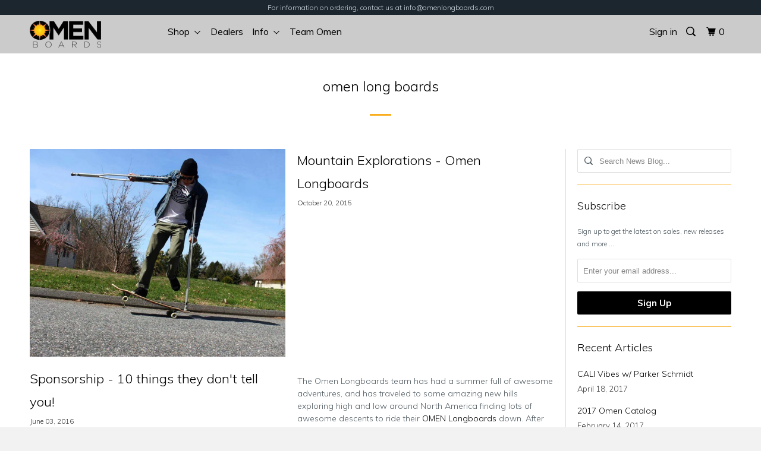

--- FILE ---
content_type: text/html; charset=utf-8
request_url: https://www.omenlongboards.com/blogs/news/tagged/omen-long-boards
body_size: 14208
content:
<!DOCTYPE html>
<!--[if lt IE 7 ]><html class="ie ie6" lang="en"> <![endif]-->
<!--[if IE 7 ]><html class="ie ie7" lang="en"> <![endif]-->
<!--[if IE 8 ]><html class="ie ie8" lang="en"> <![endif]-->
<!--[if IE 9 ]><html class="ie ie9" lang="en"> <![endif]-->
<!--[if (gte IE 10)|!(IE)]><!--><html lang="en"> <!--<![endif]-->
  <head>
    <meta charset="utf-8">
    <meta http-equiv="cleartype" content="on">
    <meta name="robots" content="index,follow">

    
    <title>News Blog Tagged "omen long boards" - Omen Longboards</title>

    

    <!-- Custom Fonts -->
    
      <link href="//fonts.googleapis.com/css?family=.|Muli:light,normal,bold|Muli:light,normal,bold|Muli:light,normal,bold|Muli:light,normal,bold|Muli:light,normal,bold" rel="stylesheet" type="text/css" />
    

    

<meta name="author" content="Omen Longboards">
<meta property="og:url" content="https://www.omenlongboards.com/blogs/news/tagged/omen-long-boards">
<meta property="og:site_name" content="Omen Longboards">


  <meta property="og:type" content="article">
  <meta property="og:title" content="News Blog">
  
    
    
    
      <meta property="og:image" content="http://www.omenlongboards.com/cdn/shop/articles/Screen_shot_2016-06-03_at_1.17.37_PM_600x.png?v=1464990042">
      <meta property="og:image:secure_url" content="https://www.omenlongboards.com/cdn/shop/articles/Screen_shot_2016-06-03_at_1.17.37_PM_600x.png?v=1464990042">
    
  





<meta name="twitter:card" content="summary">


    
    

    <!-- Mobile Specific Metas -->
    <meta name="HandheldFriendly" content="True">
    <meta name="MobileOptimized" content="320">
    <meta name="viewport" content="width=device-width,initial-scale=1">
    <meta name="theme-color" content="#ffffff">

    <!-- Stylesheets for Parallax 3.0.5 -->
    <link href="//www.omenlongboards.com/cdn/shop/t/16/assets/styles.scss.css?v=98603070444201817711725899535" rel="stylesheet" type="text/css" media="all" />

    
      <link rel="shortcut icon" type="image/x-icon" href="//www.omenlongboards.com/cdn/shop/t/16/assets/favicon.png?v=148718616098839658131485472703">
    

    <link rel="canonical" href="https://www.omenlongboards.com/blogs/news/tagged/omen-long-boards" />

    

    <script src="//www.omenlongboards.com/cdn/shop/t/16/assets/app.js?v=182244418729428526311546793238" type="text/javascript"></script>

    <!--[if lte IE 8]>
      <link href="//www.omenlongboards.com/cdn/shop/t/16/assets/ie.css?v=1024305471161636101485472707" rel="stylesheet" type="text/css" media="all" />
      <script src="//www.omenlongboards.com/cdn/shop/t/16/assets/skrollr.ie.js?v=116292453382836155221485472705" type="text/javascript"></script>
    <![endif]-->

    <script>window.performance && window.performance.mark && window.performance.mark('shopify.content_for_header.start');</script><meta id="shopify-digital-wallet" name="shopify-digital-wallet" content="/1472902/digital_wallets/dialog">
<meta name="shopify-checkout-api-token" content="9ffb371323047cad798b069f19bb03fa">
<meta id="in-context-paypal-metadata" data-shop-id="1472902" data-venmo-supported="false" data-environment="production" data-locale="en_US" data-paypal-v4="true" data-currency="USD">
<link rel="alternate" type="application/atom+xml" title="Feed" href="/blogs/news/tagged/omen-long-boards.atom" />
<script async="async" src="/checkouts/internal/preloads.js?locale=en-US"></script>
<link rel="preconnect" href="https://shop.app" crossorigin="anonymous">
<script async="async" src="https://shop.app/checkouts/internal/preloads.js?locale=en-US&shop_id=1472902" crossorigin="anonymous"></script>
<script id="apple-pay-shop-capabilities" type="application/json">{"shopId":1472902,"countryCode":"US","currencyCode":"USD","merchantCapabilities":["supports3DS"],"merchantId":"gid:\/\/shopify\/Shop\/1472902","merchantName":"Omen Longboards","requiredBillingContactFields":["postalAddress","email"],"requiredShippingContactFields":["postalAddress","email"],"shippingType":"shipping","supportedNetworks":["visa","masterCard","amex","discover","elo","jcb"],"total":{"type":"pending","label":"Omen Longboards","amount":"1.00"},"shopifyPaymentsEnabled":true,"supportsSubscriptions":true}</script>
<script id="shopify-features" type="application/json">{"accessToken":"9ffb371323047cad798b069f19bb03fa","betas":["rich-media-storefront-analytics"],"domain":"www.omenlongboards.com","predictiveSearch":true,"shopId":1472902,"locale":"en"}</script>
<script>var Shopify = Shopify || {};
Shopify.shop = "omenlongboards.myshopify.com";
Shopify.locale = "en";
Shopify.currency = {"active":"USD","rate":"1.0"};
Shopify.country = "US";
Shopify.theme = {"name":"Parallax","id":176277519,"schema_name":"Parallax","schema_version":"3.0.5","theme_store_id":688,"role":"main"};
Shopify.theme.handle = "null";
Shopify.theme.style = {"id":null,"handle":null};
Shopify.cdnHost = "www.omenlongboards.com/cdn";
Shopify.routes = Shopify.routes || {};
Shopify.routes.root = "/";</script>
<script type="module">!function(o){(o.Shopify=o.Shopify||{}).modules=!0}(window);</script>
<script>!function(o){function n(){var o=[];function n(){o.push(Array.prototype.slice.apply(arguments))}return n.q=o,n}var t=o.Shopify=o.Shopify||{};t.loadFeatures=n(),t.autoloadFeatures=n()}(window);</script>
<script>
  window.ShopifyPay = window.ShopifyPay || {};
  window.ShopifyPay.apiHost = "shop.app\/pay";
  window.ShopifyPay.redirectState = null;
</script>
<script id="shop-js-analytics" type="application/json">{"pageType":"blog"}</script>
<script defer="defer" async type="module" src="//www.omenlongboards.com/cdn/shopifycloud/shop-js/modules/v2/client.init-shop-cart-sync_BN7fPSNr.en.esm.js"></script>
<script defer="defer" async type="module" src="//www.omenlongboards.com/cdn/shopifycloud/shop-js/modules/v2/chunk.common_Cbph3Kss.esm.js"></script>
<script defer="defer" async type="module" src="//www.omenlongboards.com/cdn/shopifycloud/shop-js/modules/v2/chunk.modal_DKumMAJ1.esm.js"></script>
<script type="module">
  await import("//www.omenlongboards.com/cdn/shopifycloud/shop-js/modules/v2/client.init-shop-cart-sync_BN7fPSNr.en.esm.js");
await import("//www.omenlongboards.com/cdn/shopifycloud/shop-js/modules/v2/chunk.common_Cbph3Kss.esm.js");
await import("//www.omenlongboards.com/cdn/shopifycloud/shop-js/modules/v2/chunk.modal_DKumMAJ1.esm.js");

  window.Shopify.SignInWithShop?.initShopCartSync?.({"fedCMEnabled":true,"windoidEnabled":true});

</script>
<script>
  window.Shopify = window.Shopify || {};
  if (!window.Shopify.featureAssets) window.Shopify.featureAssets = {};
  window.Shopify.featureAssets['shop-js'] = {"shop-cart-sync":["modules/v2/client.shop-cart-sync_CJVUk8Jm.en.esm.js","modules/v2/chunk.common_Cbph3Kss.esm.js","modules/v2/chunk.modal_DKumMAJ1.esm.js"],"init-fed-cm":["modules/v2/client.init-fed-cm_7Fvt41F4.en.esm.js","modules/v2/chunk.common_Cbph3Kss.esm.js","modules/v2/chunk.modal_DKumMAJ1.esm.js"],"init-shop-email-lookup-coordinator":["modules/v2/client.init-shop-email-lookup-coordinator_Cc088_bR.en.esm.js","modules/v2/chunk.common_Cbph3Kss.esm.js","modules/v2/chunk.modal_DKumMAJ1.esm.js"],"init-windoid":["modules/v2/client.init-windoid_hPopwJRj.en.esm.js","modules/v2/chunk.common_Cbph3Kss.esm.js","modules/v2/chunk.modal_DKumMAJ1.esm.js"],"shop-button":["modules/v2/client.shop-button_B0jaPSNF.en.esm.js","modules/v2/chunk.common_Cbph3Kss.esm.js","modules/v2/chunk.modal_DKumMAJ1.esm.js"],"shop-cash-offers":["modules/v2/client.shop-cash-offers_DPIskqss.en.esm.js","modules/v2/chunk.common_Cbph3Kss.esm.js","modules/v2/chunk.modal_DKumMAJ1.esm.js"],"shop-toast-manager":["modules/v2/client.shop-toast-manager_CK7RT69O.en.esm.js","modules/v2/chunk.common_Cbph3Kss.esm.js","modules/v2/chunk.modal_DKumMAJ1.esm.js"],"init-shop-cart-sync":["modules/v2/client.init-shop-cart-sync_BN7fPSNr.en.esm.js","modules/v2/chunk.common_Cbph3Kss.esm.js","modules/v2/chunk.modal_DKumMAJ1.esm.js"],"init-customer-accounts-sign-up":["modules/v2/client.init-customer-accounts-sign-up_CfPf4CXf.en.esm.js","modules/v2/client.shop-login-button_DeIztwXF.en.esm.js","modules/v2/chunk.common_Cbph3Kss.esm.js","modules/v2/chunk.modal_DKumMAJ1.esm.js"],"pay-button":["modules/v2/client.pay-button_CgIwFSYN.en.esm.js","modules/v2/chunk.common_Cbph3Kss.esm.js","modules/v2/chunk.modal_DKumMAJ1.esm.js"],"init-customer-accounts":["modules/v2/client.init-customer-accounts_DQ3x16JI.en.esm.js","modules/v2/client.shop-login-button_DeIztwXF.en.esm.js","modules/v2/chunk.common_Cbph3Kss.esm.js","modules/v2/chunk.modal_DKumMAJ1.esm.js"],"avatar":["modules/v2/client.avatar_BTnouDA3.en.esm.js"],"init-shop-for-new-customer-accounts":["modules/v2/client.init-shop-for-new-customer-accounts_CsZy_esa.en.esm.js","modules/v2/client.shop-login-button_DeIztwXF.en.esm.js","modules/v2/chunk.common_Cbph3Kss.esm.js","modules/v2/chunk.modal_DKumMAJ1.esm.js"],"shop-follow-button":["modules/v2/client.shop-follow-button_BRMJjgGd.en.esm.js","modules/v2/chunk.common_Cbph3Kss.esm.js","modules/v2/chunk.modal_DKumMAJ1.esm.js"],"checkout-modal":["modules/v2/client.checkout-modal_B9Drz_yf.en.esm.js","modules/v2/chunk.common_Cbph3Kss.esm.js","modules/v2/chunk.modal_DKumMAJ1.esm.js"],"shop-login-button":["modules/v2/client.shop-login-button_DeIztwXF.en.esm.js","modules/v2/chunk.common_Cbph3Kss.esm.js","modules/v2/chunk.modal_DKumMAJ1.esm.js"],"lead-capture":["modules/v2/client.lead-capture_DXYzFM3R.en.esm.js","modules/v2/chunk.common_Cbph3Kss.esm.js","modules/v2/chunk.modal_DKumMAJ1.esm.js"],"shop-login":["modules/v2/client.shop-login_CA5pJqmO.en.esm.js","modules/v2/chunk.common_Cbph3Kss.esm.js","modules/v2/chunk.modal_DKumMAJ1.esm.js"],"payment-terms":["modules/v2/client.payment-terms_BxzfvcZJ.en.esm.js","modules/v2/chunk.common_Cbph3Kss.esm.js","modules/v2/chunk.modal_DKumMAJ1.esm.js"]};
</script>
<script>(function() {
  var isLoaded = false;
  function asyncLoad() {
    if (isLoaded) return;
    isLoaded = true;
    var urls = ["\/\/static.zotabox.com\/f\/8\/f8d65c078af818cc993cb4b19c96b325\/widgets.js?shop=omenlongboards.myshopify.com","https:\/\/cdn.roseperl.com\/storelocator-prod\/setting\/omenlongboards-1750223421.js?shop=omenlongboards.myshopify.com","https:\/\/cdn.roseperl.com\/storelocator-prod\/wtb\/omenlongboards-1750223421.js?shop=omenlongboards.myshopify.com","https:\/\/cdn.roseperl.com\/storelocator-prod\/stockist-form\/omenlongboards-1750223422.js?shop=omenlongboards.myshopify.com"];
    for (var i = 0; i < urls.length; i++) {
      var s = document.createElement('script');
      s.type = 'text/javascript';
      s.async = true;
      s.src = urls[i];
      var x = document.getElementsByTagName('script')[0];
      x.parentNode.insertBefore(s, x);
    }
  };
  if(window.attachEvent) {
    window.attachEvent('onload', asyncLoad);
  } else {
    window.addEventListener('load', asyncLoad, false);
  }
})();</script>
<script id="__st">var __st={"a":1472902,"offset":-28800,"reqid":"6f8c32f0-9cda-47af-8813-65e6f34209da-1770030912","pageurl":"www.omenlongboards.com\/blogs\/news\/tagged\/omen-long-boards","s":"blogs-1758772","u":"2cd52f5afb1b","p":"blog","rtyp":"blog","rid":1758772};</script>
<script>window.ShopifyPaypalV4VisibilityTracking = true;</script>
<script id="captcha-bootstrap">!function(){'use strict';const t='contact',e='account',n='new_comment',o=[[t,t],['blogs',n],['comments',n],[t,'customer']],c=[[e,'customer_login'],[e,'guest_login'],[e,'recover_customer_password'],[e,'create_customer']],r=t=>t.map((([t,e])=>`form[action*='/${t}']:not([data-nocaptcha='true']) input[name='form_type'][value='${e}']`)).join(','),a=t=>()=>t?[...document.querySelectorAll(t)].map((t=>t.form)):[];function s(){const t=[...o],e=r(t);return a(e)}const i='password',u='form_key',d=['recaptcha-v3-token','g-recaptcha-response','h-captcha-response',i],f=()=>{try{return window.sessionStorage}catch{return}},m='__shopify_v',_=t=>t.elements[u];function p(t,e,n=!1){try{const o=window.sessionStorage,c=JSON.parse(o.getItem(e)),{data:r}=function(t){const{data:e,action:n}=t;return t[m]||n?{data:e,action:n}:{data:t,action:n}}(c);for(const[e,n]of Object.entries(r))t.elements[e]&&(t.elements[e].value=n);n&&o.removeItem(e)}catch(o){console.error('form repopulation failed',{error:o})}}const l='form_type',E='cptcha';function T(t){t.dataset[E]=!0}const w=window,h=w.document,L='Shopify',v='ce_forms',y='captcha';let A=!1;((t,e)=>{const n=(g='f06e6c50-85a8-45c8-87d0-21a2b65856fe',I='https://cdn.shopify.com/shopifycloud/storefront-forms-hcaptcha/ce_storefront_forms_captcha_hcaptcha.v1.5.2.iife.js',D={infoText:'Protected by hCaptcha',privacyText:'Privacy',termsText:'Terms'},(t,e,n)=>{const o=w[L][v],c=o.bindForm;if(c)return c(t,g,e,D).then(n);var r;o.q.push([[t,g,e,D],n]),r=I,A||(h.body.append(Object.assign(h.createElement('script'),{id:'captcha-provider',async:!0,src:r})),A=!0)});var g,I,D;w[L]=w[L]||{},w[L][v]=w[L][v]||{},w[L][v].q=[],w[L][y]=w[L][y]||{},w[L][y].protect=function(t,e){n(t,void 0,e),T(t)},Object.freeze(w[L][y]),function(t,e,n,w,h,L){const[v,y,A,g]=function(t,e,n){const i=e?o:[],u=t?c:[],d=[...i,...u],f=r(d),m=r(i),_=r(d.filter((([t,e])=>n.includes(e))));return[a(f),a(m),a(_),s()]}(w,h,L),I=t=>{const e=t.target;return e instanceof HTMLFormElement?e:e&&e.form},D=t=>v().includes(t);t.addEventListener('submit',(t=>{const e=I(t);if(!e)return;const n=D(e)&&!e.dataset.hcaptchaBound&&!e.dataset.recaptchaBound,o=_(e),c=g().includes(e)&&(!o||!o.value);(n||c)&&t.preventDefault(),c&&!n&&(function(t){try{if(!f())return;!function(t){const e=f();if(!e)return;const n=_(t);if(!n)return;const o=n.value;o&&e.removeItem(o)}(t);const e=Array.from(Array(32),(()=>Math.random().toString(36)[2])).join('');!function(t,e){_(t)||t.append(Object.assign(document.createElement('input'),{type:'hidden',name:u})),t.elements[u].value=e}(t,e),function(t,e){const n=f();if(!n)return;const o=[...t.querySelectorAll(`input[type='${i}']`)].map((({name:t})=>t)),c=[...d,...o],r={};for(const[a,s]of new FormData(t).entries())c.includes(a)||(r[a]=s);n.setItem(e,JSON.stringify({[m]:1,action:t.action,data:r}))}(t,e)}catch(e){console.error('failed to persist form',e)}}(e),e.submit())}));const S=(t,e)=>{t&&!t.dataset[E]&&(n(t,e.some((e=>e===t))),T(t))};for(const o of['focusin','change'])t.addEventListener(o,(t=>{const e=I(t);D(e)&&S(e,y())}));const B=e.get('form_key'),M=e.get(l),P=B&&M;t.addEventListener('DOMContentLoaded',(()=>{const t=y();if(P)for(const e of t)e.elements[l].value===M&&p(e,B);[...new Set([...A(),...v().filter((t=>'true'===t.dataset.shopifyCaptcha))])].forEach((e=>S(e,t)))}))}(h,new URLSearchParams(w.location.search),n,t,e,['guest_login'])})(!0,!0)}();</script>
<script integrity="sha256-4kQ18oKyAcykRKYeNunJcIwy7WH5gtpwJnB7kiuLZ1E=" data-source-attribution="shopify.loadfeatures" defer="defer" src="//www.omenlongboards.com/cdn/shopifycloud/storefront/assets/storefront/load_feature-a0a9edcb.js" crossorigin="anonymous"></script>
<script crossorigin="anonymous" defer="defer" src="//www.omenlongboards.com/cdn/shopifycloud/storefront/assets/shopify_pay/storefront-65b4c6d7.js?v=20250812"></script>
<script data-source-attribution="shopify.dynamic_checkout.dynamic.init">var Shopify=Shopify||{};Shopify.PaymentButton=Shopify.PaymentButton||{isStorefrontPortableWallets:!0,init:function(){window.Shopify.PaymentButton.init=function(){};var t=document.createElement("script");t.src="https://www.omenlongboards.com/cdn/shopifycloud/portable-wallets/latest/portable-wallets.en.js",t.type="module",document.head.appendChild(t)}};
</script>
<script data-source-attribution="shopify.dynamic_checkout.buyer_consent">
  function portableWalletsHideBuyerConsent(e){var t=document.getElementById("shopify-buyer-consent"),n=document.getElementById("shopify-subscription-policy-button");t&&n&&(t.classList.add("hidden"),t.setAttribute("aria-hidden","true"),n.removeEventListener("click",e))}function portableWalletsShowBuyerConsent(e){var t=document.getElementById("shopify-buyer-consent"),n=document.getElementById("shopify-subscription-policy-button");t&&n&&(t.classList.remove("hidden"),t.removeAttribute("aria-hidden"),n.addEventListener("click",e))}window.Shopify?.PaymentButton&&(window.Shopify.PaymentButton.hideBuyerConsent=portableWalletsHideBuyerConsent,window.Shopify.PaymentButton.showBuyerConsent=portableWalletsShowBuyerConsent);
</script>
<script data-source-attribution="shopify.dynamic_checkout.cart.bootstrap">document.addEventListener("DOMContentLoaded",(function(){function t(){return document.querySelector("shopify-accelerated-checkout-cart, shopify-accelerated-checkout")}if(t())Shopify.PaymentButton.init();else{new MutationObserver((function(e,n){t()&&(Shopify.PaymentButton.init(),n.disconnect())})).observe(document.body,{childList:!0,subtree:!0})}}));
</script>
<link id="shopify-accelerated-checkout-styles" rel="stylesheet" media="screen" href="https://www.omenlongboards.com/cdn/shopifycloud/portable-wallets/latest/accelerated-checkout-backwards-compat.css" crossorigin="anonymous">
<style id="shopify-accelerated-checkout-cart">
        #shopify-buyer-consent {
  margin-top: 1em;
  display: inline-block;
  width: 100%;
}

#shopify-buyer-consent.hidden {
  display: none;
}

#shopify-subscription-policy-button {
  background: none;
  border: none;
  padding: 0;
  text-decoration: underline;
  font-size: inherit;
  cursor: pointer;
}

#shopify-subscription-policy-button::before {
  box-shadow: none;
}

      </style>

<script>window.performance && window.performance.mark && window.performance.mark('shopify.content_for_header.end');</script>
  <link href="https://monorail-edge.shopifysvc.com" rel="dns-prefetch">
<script>(function(){if ("sendBeacon" in navigator && "performance" in window) {try {var session_token_from_headers = performance.getEntriesByType('navigation')[0].serverTiming.find(x => x.name == '_s').description;} catch {var session_token_from_headers = undefined;}var session_cookie_matches = document.cookie.match(/_shopify_s=([^;]*)/);var session_token_from_cookie = session_cookie_matches && session_cookie_matches.length === 2 ? session_cookie_matches[1] : "";var session_token = session_token_from_headers || session_token_from_cookie || "";function handle_abandonment_event(e) {var entries = performance.getEntries().filter(function(entry) {return /monorail-edge.shopifysvc.com/.test(entry.name);});if (!window.abandonment_tracked && entries.length === 0) {window.abandonment_tracked = true;var currentMs = Date.now();var navigation_start = performance.timing.navigationStart;var payload = {shop_id: 1472902,url: window.location.href,navigation_start,duration: currentMs - navigation_start,session_token,page_type: "blog"};window.navigator.sendBeacon("https://monorail-edge.shopifysvc.com/v1/produce", JSON.stringify({schema_id: "online_store_buyer_site_abandonment/1.1",payload: payload,metadata: {event_created_at_ms: currentMs,event_sent_at_ms: currentMs}}));}}window.addEventListener('pagehide', handle_abandonment_event);}}());</script>
<script id="web-pixels-manager-setup">(function e(e,d,r,n,o){if(void 0===o&&(o={}),!Boolean(null===(a=null===(i=window.Shopify)||void 0===i?void 0:i.analytics)||void 0===a?void 0:a.replayQueue)){var i,a;window.Shopify=window.Shopify||{};var t=window.Shopify;t.analytics=t.analytics||{};var s=t.analytics;s.replayQueue=[],s.publish=function(e,d,r){return s.replayQueue.push([e,d,r]),!0};try{self.performance.mark("wpm:start")}catch(e){}var l=function(){var e={modern:/Edge?\/(1{2}[4-9]|1[2-9]\d|[2-9]\d{2}|\d{4,})\.\d+(\.\d+|)|Firefox\/(1{2}[4-9]|1[2-9]\d|[2-9]\d{2}|\d{4,})\.\d+(\.\d+|)|Chrom(ium|e)\/(9{2}|\d{3,})\.\d+(\.\d+|)|(Maci|X1{2}).+ Version\/(15\.\d+|(1[6-9]|[2-9]\d|\d{3,})\.\d+)([,.]\d+|)( \(\w+\)|)( Mobile\/\w+|) Safari\/|Chrome.+OPR\/(9{2}|\d{3,})\.\d+\.\d+|(CPU[ +]OS|iPhone[ +]OS|CPU[ +]iPhone|CPU IPhone OS|CPU iPad OS)[ +]+(15[._]\d+|(1[6-9]|[2-9]\d|\d{3,})[._]\d+)([._]\d+|)|Android:?[ /-](13[3-9]|1[4-9]\d|[2-9]\d{2}|\d{4,})(\.\d+|)(\.\d+|)|Android.+Firefox\/(13[5-9]|1[4-9]\d|[2-9]\d{2}|\d{4,})\.\d+(\.\d+|)|Android.+Chrom(ium|e)\/(13[3-9]|1[4-9]\d|[2-9]\d{2}|\d{4,})\.\d+(\.\d+|)|SamsungBrowser\/([2-9]\d|\d{3,})\.\d+/,legacy:/Edge?\/(1[6-9]|[2-9]\d|\d{3,})\.\d+(\.\d+|)|Firefox\/(5[4-9]|[6-9]\d|\d{3,})\.\d+(\.\d+|)|Chrom(ium|e)\/(5[1-9]|[6-9]\d|\d{3,})\.\d+(\.\d+|)([\d.]+$|.*Safari\/(?![\d.]+ Edge\/[\d.]+$))|(Maci|X1{2}).+ Version\/(10\.\d+|(1[1-9]|[2-9]\d|\d{3,})\.\d+)([,.]\d+|)( \(\w+\)|)( Mobile\/\w+|) Safari\/|Chrome.+OPR\/(3[89]|[4-9]\d|\d{3,})\.\d+\.\d+|(CPU[ +]OS|iPhone[ +]OS|CPU[ +]iPhone|CPU IPhone OS|CPU iPad OS)[ +]+(10[._]\d+|(1[1-9]|[2-9]\d|\d{3,})[._]\d+)([._]\d+|)|Android:?[ /-](13[3-9]|1[4-9]\d|[2-9]\d{2}|\d{4,})(\.\d+|)(\.\d+|)|Mobile Safari.+OPR\/([89]\d|\d{3,})\.\d+\.\d+|Android.+Firefox\/(13[5-9]|1[4-9]\d|[2-9]\d{2}|\d{4,})\.\d+(\.\d+|)|Android.+Chrom(ium|e)\/(13[3-9]|1[4-9]\d|[2-9]\d{2}|\d{4,})\.\d+(\.\d+|)|Android.+(UC? ?Browser|UCWEB|U3)[ /]?(15\.([5-9]|\d{2,})|(1[6-9]|[2-9]\d|\d{3,})\.\d+)\.\d+|SamsungBrowser\/(5\.\d+|([6-9]|\d{2,})\.\d+)|Android.+MQ{2}Browser\/(14(\.(9|\d{2,})|)|(1[5-9]|[2-9]\d|\d{3,})(\.\d+|))(\.\d+|)|K[Aa][Ii]OS\/(3\.\d+|([4-9]|\d{2,})\.\d+)(\.\d+|)/},d=e.modern,r=e.legacy,n=navigator.userAgent;return n.match(d)?"modern":n.match(r)?"legacy":"unknown"}(),u="modern"===l?"modern":"legacy",c=(null!=n?n:{modern:"",legacy:""})[u],f=function(e){return[e.baseUrl,"/wpm","/b",e.hashVersion,"modern"===e.buildTarget?"m":"l",".js"].join("")}({baseUrl:d,hashVersion:r,buildTarget:u}),m=function(e){var d=e.version,r=e.bundleTarget,n=e.surface,o=e.pageUrl,i=e.monorailEndpoint;return{emit:function(e){var a=e.status,t=e.errorMsg,s=(new Date).getTime(),l=JSON.stringify({metadata:{event_sent_at_ms:s},events:[{schema_id:"web_pixels_manager_load/3.1",payload:{version:d,bundle_target:r,page_url:o,status:a,surface:n,error_msg:t},metadata:{event_created_at_ms:s}}]});if(!i)return console&&console.warn&&console.warn("[Web Pixels Manager] No Monorail endpoint provided, skipping logging."),!1;try{return self.navigator.sendBeacon.bind(self.navigator)(i,l)}catch(e){}var u=new XMLHttpRequest;try{return u.open("POST",i,!0),u.setRequestHeader("Content-Type","text/plain"),u.send(l),!0}catch(e){return console&&console.warn&&console.warn("[Web Pixels Manager] Got an unhandled error while logging to Monorail."),!1}}}}({version:r,bundleTarget:l,surface:e.surface,pageUrl:self.location.href,monorailEndpoint:e.monorailEndpoint});try{o.browserTarget=l,function(e){var d=e.src,r=e.async,n=void 0===r||r,o=e.onload,i=e.onerror,a=e.sri,t=e.scriptDataAttributes,s=void 0===t?{}:t,l=document.createElement("script"),u=document.querySelector("head"),c=document.querySelector("body");if(l.async=n,l.src=d,a&&(l.integrity=a,l.crossOrigin="anonymous"),s)for(var f in s)if(Object.prototype.hasOwnProperty.call(s,f))try{l.dataset[f]=s[f]}catch(e){}if(o&&l.addEventListener("load",o),i&&l.addEventListener("error",i),u)u.appendChild(l);else{if(!c)throw new Error("Did not find a head or body element to append the script");c.appendChild(l)}}({src:f,async:!0,onload:function(){if(!function(){var e,d;return Boolean(null===(d=null===(e=window.Shopify)||void 0===e?void 0:e.analytics)||void 0===d?void 0:d.initialized)}()){var d=window.webPixelsManager.init(e)||void 0;if(d){var r=window.Shopify.analytics;r.replayQueue.forEach((function(e){var r=e[0],n=e[1],o=e[2];d.publishCustomEvent(r,n,o)})),r.replayQueue=[],r.publish=d.publishCustomEvent,r.visitor=d.visitor,r.initialized=!0}}},onerror:function(){return m.emit({status:"failed",errorMsg:"".concat(f," has failed to load")})},sri:function(e){var d=/^sha384-[A-Za-z0-9+/=]+$/;return"string"==typeof e&&d.test(e)}(c)?c:"",scriptDataAttributes:o}),m.emit({status:"loading"})}catch(e){m.emit({status:"failed",errorMsg:(null==e?void 0:e.message)||"Unknown error"})}}})({shopId: 1472902,storefrontBaseUrl: "https://www.omenlongboards.com",extensionsBaseUrl: "https://extensions.shopifycdn.com/cdn/shopifycloud/web-pixels-manager",monorailEndpoint: "https://monorail-edge.shopifysvc.com/unstable/produce_batch",surface: "storefront-renderer",enabledBetaFlags: ["2dca8a86"],webPixelsConfigList: [{"id":"shopify-app-pixel","configuration":"{}","eventPayloadVersion":"v1","runtimeContext":"STRICT","scriptVersion":"0450","apiClientId":"shopify-pixel","type":"APP","privacyPurposes":["ANALYTICS","MARKETING"]},{"id":"shopify-custom-pixel","eventPayloadVersion":"v1","runtimeContext":"LAX","scriptVersion":"0450","apiClientId":"shopify-pixel","type":"CUSTOM","privacyPurposes":["ANALYTICS","MARKETING"]}],isMerchantRequest: false,initData: {"shop":{"name":"Omen Longboards","paymentSettings":{"currencyCode":"USD"},"myshopifyDomain":"omenlongboards.myshopify.com","countryCode":"US","storefrontUrl":"https:\/\/www.omenlongboards.com"},"customer":null,"cart":null,"checkout":null,"productVariants":[],"purchasingCompany":null},},"https://www.omenlongboards.com/cdn","1d2a099fw23dfb22ep557258f5m7a2edbae",{"modern":"","legacy":""},{"shopId":"1472902","storefrontBaseUrl":"https:\/\/www.omenlongboards.com","extensionBaseUrl":"https:\/\/extensions.shopifycdn.com\/cdn\/shopifycloud\/web-pixels-manager","surface":"storefront-renderer","enabledBetaFlags":"[\"2dca8a86\"]","isMerchantRequest":"false","hashVersion":"1d2a099fw23dfb22ep557258f5m7a2edbae","publish":"custom","events":"[[\"page_viewed\",{}]]"});</script><script>
  window.ShopifyAnalytics = window.ShopifyAnalytics || {};
  window.ShopifyAnalytics.meta = window.ShopifyAnalytics.meta || {};
  window.ShopifyAnalytics.meta.currency = 'USD';
  var meta = {"page":{"pageType":"blog","resourceType":"blog","resourceId":1758772,"requestId":"6f8c32f0-9cda-47af-8813-65e6f34209da-1770030912"}};
  for (var attr in meta) {
    window.ShopifyAnalytics.meta[attr] = meta[attr];
  }
</script>
<script class="analytics">
  (function () {
    var customDocumentWrite = function(content) {
      var jquery = null;

      if (window.jQuery) {
        jquery = window.jQuery;
      } else if (window.Checkout && window.Checkout.$) {
        jquery = window.Checkout.$;
      }

      if (jquery) {
        jquery('body').append(content);
      }
    };

    var hasLoggedConversion = function(token) {
      if (token) {
        return document.cookie.indexOf('loggedConversion=' + token) !== -1;
      }
      return false;
    }

    var setCookieIfConversion = function(token) {
      if (token) {
        var twoMonthsFromNow = new Date(Date.now());
        twoMonthsFromNow.setMonth(twoMonthsFromNow.getMonth() + 2);

        document.cookie = 'loggedConversion=' + token + '; expires=' + twoMonthsFromNow;
      }
    }

    var trekkie = window.ShopifyAnalytics.lib = window.trekkie = window.trekkie || [];
    if (trekkie.integrations) {
      return;
    }
    trekkie.methods = [
      'identify',
      'page',
      'ready',
      'track',
      'trackForm',
      'trackLink'
    ];
    trekkie.factory = function(method) {
      return function() {
        var args = Array.prototype.slice.call(arguments);
        args.unshift(method);
        trekkie.push(args);
        return trekkie;
      };
    };
    for (var i = 0; i < trekkie.methods.length; i++) {
      var key = trekkie.methods[i];
      trekkie[key] = trekkie.factory(key);
    }
    trekkie.load = function(config) {
      trekkie.config = config || {};
      trekkie.config.initialDocumentCookie = document.cookie;
      var first = document.getElementsByTagName('script')[0];
      var script = document.createElement('script');
      script.type = 'text/javascript';
      script.onerror = function(e) {
        var scriptFallback = document.createElement('script');
        scriptFallback.type = 'text/javascript';
        scriptFallback.onerror = function(error) {
                var Monorail = {
      produce: function produce(monorailDomain, schemaId, payload) {
        var currentMs = new Date().getTime();
        var event = {
          schema_id: schemaId,
          payload: payload,
          metadata: {
            event_created_at_ms: currentMs,
            event_sent_at_ms: currentMs
          }
        };
        return Monorail.sendRequest("https://" + monorailDomain + "/v1/produce", JSON.stringify(event));
      },
      sendRequest: function sendRequest(endpointUrl, payload) {
        // Try the sendBeacon API
        if (window && window.navigator && typeof window.navigator.sendBeacon === 'function' && typeof window.Blob === 'function' && !Monorail.isIos12()) {
          var blobData = new window.Blob([payload], {
            type: 'text/plain'
          });

          if (window.navigator.sendBeacon(endpointUrl, blobData)) {
            return true;
          } // sendBeacon was not successful

        } // XHR beacon

        var xhr = new XMLHttpRequest();

        try {
          xhr.open('POST', endpointUrl);
          xhr.setRequestHeader('Content-Type', 'text/plain');
          xhr.send(payload);
        } catch (e) {
          console.log(e);
        }

        return false;
      },
      isIos12: function isIos12() {
        return window.navigator.userAgent.lastIndexOf('iPhone; CPU iPhone OS 12_') !== -1 || window.navigator.userAgent.lastIndexOf('iPad; CPU OS 12_') !== -1;
      }
    };
    Monorail.produce('monorail-edge.shopifysvc.com',
      'trekkie_storefront_load_errors/1.1',
      {shop_id: 1472902,
      theme_id: 176277519,
      app_name: "storefront",
      context_url: window.location.href,
      source_url: "//www.omenlongboards.com/cdn/s/trekkie.storefront.c59ea00e0474b293ae6629561379568a2d7c4bba.min.js"});

        };
        scriptFallback.async = true;
        scriptFallback.src = '//www.omenlongboards.com/cdn/s/trekkie.storefront.c59ea00e0474b293ae6629561379568a2d7c4bba.min.js';
        first.parentNode.insertBefore(scriptFallback, first);
      };
      script.async = true;
      script.src = '//www.omenlongboards.com/cdn/s/trekkie.storefront.c59ea00e0474b293ae6629561379568a2d7c4bba.min.js';
      first.parentNode.insertBefore(script, first);
    };
    trekkie.load(
      {"Trekkie":{"appName":"storefront","development":false,"defaultAttributes":{"shopId":1472902,"isMerchantRequest":null,"themeId":176277519,"themeCityHash":"15967879780260264931","contentLanguage":"en","currency":"USD","eventMetadataId":"3ceb834a-4b0a-4951-9aa6-b7b1fcedaf6a"},"isServerSideCookieWritingEnabled":true,"monorailRegion":"shop_domain","enabledBetaFlags":["65f19447","b5387b81"]},"Session Attribution":{},"S2S":{"facebookCapiEnabled":false,"source":"trekkie-storefront-renderer","apiClientId":580111}}
    );

    var loaded = false;
    trekkie.ready(function() {
      if (loaded) return;
      loaded = true;

      window.ShopifyAnalytics.lib = window.trekkie;

      var originalDocumentWrite = document.write;
      document.write = customDocumentWrite;
      try { window.ShopifyAnalytics.merchantGoogleAnalytics.call(this); } catch(error) {};
      document.write = originalDocumentWrite;

      window.ShopifyAnalytics.lib.page(null,{"pageType":"blog","resourceType":"blog","resourceId":1758772,"requestId":"6f8c32f0-9cda-47af-8813-65e6f34209da-1770030912","shopifyEmitted":true});

      var match = window.location.pathname.match(/checkouts\/(.+)\/(thank_you|post_purchase)/)
      var token = match? match[1]: undefined;
      if (!hasLoggedConversion(token)) {
        setCookieIfConversion(token);
        
      }
    });


        var eventsListenerScript = document.createElement('script');
        eventsListenerScript.async = true;
        eventsListenerScript.src = "//www.omenlongboards.com/cdn/shopifycloud/storefront/assets/shop_events_listener-3da45d37.js";
        document.getElementsByTagName('head')[0].appendChild(eventsListenerScript);

})();</script>
<script
  defer
  src="https://www.omenlongboards.com/cdn/shopifycloud/perf-kit/shopify-perf-kit-3.1.0.min.js"
  data-application="storefront-renderer"
  data-shop-id="1472902"
  data-render-region="gcp-us-east1"
  data-page-type="blog"
  data-theme-instance-id="176277519"
  data-theme-name="Parallax"
  data-theme-version="3.0.5"
  data-monorail-region="shop_domain"
  data-resource-timing-sampling-rate="10"
  data-shs="true"
  data-shs-beacon="true"
  data-shs-export-with-fetch="true"
  data-shs-logs-sample-rate="1"
  data-shs-beacon-endpoint="https://www.omenlongboards.com/api/collect"
></script>
</head>
  <body class="blog ">
    <div id="content_wrapper">
      <div id="shopify-section-header" class="shopify-section header-section">
  
    <div class="promo_banner js-promo_banner--global">
      
        <p>For information on ordering, contact us at info@omenlongboards.com</p>
      
    </div>
  


<div id="header" class="mm-fixed-top Fixed mobile-header" data-search-enabled="true">
  <a href="#nav" class="icon-menu"><span>Menu</span></a>
  <a href="https://www.omenlongboards.com" title="Omen Longboards" class="mobile_logo logo">
    
      <img src="//www.omenlongboards.com/cdn/shop/files/Logo-Black_205x@2x.png?v=1614280038" alt="Omen Longboards" />
    
  </a>
  <a href="#cart" class="icon-cart right"><span>0</span></a>
</div>

<div class="hidden">
  <div id="nav">
    <ul>
      
        
          <li ><span>Shop</span>
            <ul>
              
                
                  <li ><a href="/collections/mini-cruisers">Mini-Cruisers</a></li>
                
              
                
                  <li ><a href="/collections/drop-thrus">Drop Thru's</a></li>
                
              
                
                  <li ><a href="/collections/cruisers-dancer">Cruisers/Dancer</a></li>
                
              
                
                  <li ><a href="/collections/downhill-boards">Downhill Boards</a></li>
                
              
                
                  <li ><a href="/collections/double-drop-board">Double Drop</a></li>
                
              
                
                  <li ><a href="/collections/park-pool-ditch-boards">Park/Pool/Ditch Boards</a></li>
                
              
                
                  <li ><a href="/collections/street-skating-boards">Street Skating Boards</a></li>
                
              
                
                  <li ><a href="/collections/vintage-omen">Vintage Omen</a></li>
                
              
                
                  <li ><a href="http://www.freewheelco.com">Free Wheel Co</a></li>
                
              
            </ul>
          </li>
        
      
        
          <li ><a href="/pages/dealer-map">Dealers</a></li>
        
      
        
          <li ><span>Info</span>
            <ul>
              
                
                  <li ><a href="/pages/contact-us">Contact Us</a></li>
                
              
                
                  <li ><a href="/pages/media-resource-2020">Media Resources</a></li>
                
              
                
                  <li ><a href="/pages/dealer-map">Find a Local Shop</a></li>
                
              
                
                  <li ><a href="/pages/sponsorship">Sponsorship</a></li>
                
              
            </ul>
          </li>
        
      
        
          <li ><a href="/pages/team-omen-2020">Team Omen</a></li>
        
      
      
        
          <li>
            <a href="/account/login" id="customer_login_link">Sign in</a>
          </li>
        
      
      
    </ul>
  </div>

  <form action="/checkout" method="post" id="cart">
    <ul data-money-format="<span class=money>${{amount}} USD</span>" data-shop-currency="USD" data-shop-name="Omen Longboards">
      <li class="mm-subtitle"><a class="continue ss-icon" href="#cart"><span class="icon-close"></span></a></li>

      
        <li class="empty_cart">Your Cart is Empty</li>
      
    </ul>
  </form>
</div>

<div class="header default-header header_bar animated
  
    is-absolute sticky-header--true
  
  " data-dropdown-position="below_parent">
  <div class="container">
    <div class="three columns logo ">
      <a href="https://www.omenlongboards.com" title="Omen Longboards">
        
          
            <img src="//www.omenlongboards.com/cdn/shop/files/Logo-Black_205x@2x.png?v=1614280038" alt="Omen Longboards" class="primary_logo" />
          

          
        
      </a>
    </div>

    <div class="thirteen columns nav mobile_hidden">
      <ul class="menu right">
        
        
          <li class="header-account">
            <a href="/account" title="My Account ">Sign in</a>
          </li>
        
        
          <li class="search">
            <a href="/search" title="Search" id="search-toggle"><span class="icon-search"></span></a>
          </li>
        
        <li class="cart">
          <a href="#cart" class="icon-cart cart-button"><span>0</span></a>
        </li>
      </ul>

      <ul class="menu align_left">
        
          

            
            
            
            

            <li><a href="/collections/all" class="sub-menu  ">Shop
              &nbsp;<span class="icon-arrow-down"></span></a>
              <div class="dropdown animated fadeIn ">
                <div class="dropdown_links clearfix">
                  <ul>
                    
                    
                    
                      
                      <li><a href="/collections/mini-cruisers">Mini-Cruisers</a></li>
                      

                      
                    
                      
                      <li><a href="/collections/drop-thrus">Drop Thru's</a></li>
                      

                      
                    
                      
                      <li><a href="/collections/cruisers-dancer">Cruisers/Dancer</a></li>
                      

                      
                    
                      
                      <li><a href="/collections/downhill-boards">Downhill Boards</a></li>
                      

                      
                    
                      
                      <li><a href="/collections/double-drop-board">Double Drop</a></li>
                      

                      
                    
                      
                      <li><a href="/collections/park-pool-ditch-boards">Park/Pool/Ditch Boards</a></li>
                      

                      
                    
                      
                      <li><a href="/collections/street-skating-boards">Street Skating Boards</a></li>
                      

                      
                    
                      
                      <li><a href="/collections/vintage-omen">Vintage Omen</a></li>
                      

                      
                    
                      
                      <li><a href="http://www.freewheelco.com">Free Wheel Co</a></li>
                      

                      
                    
                  </ul>
                </div>
              </div>
            </li>
          
        
          
            <li><a href="/pages/dealer-map" class="top-link ">Dealers</a></li>
          
        
          

            
            
            
            

            <li><a href="#" class="sub-menu  ">Info
              &nbsp;<span class="icon-arrow-down"></span></a>
              <div class="dropdown animated fadeIn ">
                <div class="dropdown_links clearfix">
                  <ul>
                    
                    
                    
                      
                      <li><a href="/pages/contact-us">Contact Us</a></li>
                      

                      
                    
                      
                      <li><a href="/pages/media-resource-2020">Media Resources</a></li>
                      

                      
                    
                      
                      <li><a href="/pages/dealer-map">Find a Local Shop</a></li>
                      

                      
                    
                      
                      <li><a href="/pages/sponsorship">Sponsorship</a></li>
                      

                      
                    
                  </ul>
                </div>
              </div>
            </li>
          
        
          
            <li><a href="/pages/team-omen-2020" class="top-link ">Team Omen</a></li>
          
        
      </ul>
    </div>

  </div>
</div>

<style>
  div.logo img {
    width: 120px;
    max-width: 100%;
    max-height: 200px;
    display: block;
  }
  .mm-title img {
    max-width: 100%;
    max-height: 60px;
  }
  .header div.logo a {
    padding-top: 5px;
    padding-bottom: 5px;
  }
  
    .nav ul.menu {
      padding-top: 0px;
    }
  

  div.content {
    padding: 120px 0px 0px 0px;
  }

  @media only screen and (max-width: 767px) {
    div.content {
      padding-top: 60px;
    }
  }

  /* Show promo bar on all pages (not just home page) */
  
    .promo_banner {
      position: fixed;
      width: 100%;
      z-index: 5000;
    }
	  .promo_banner ~ .header_bar {
      top: 25px;
    }

    .promo_banner--global .global-wrapper {
      top: 25px;
    }

    /* Slightly different styling for the promo when feature image is enabled */
    .feature_image .promo_banner {
      position: static;
      width: 100%;
    }

    .feature_image .promo_banner ~ .header_bar.is-absolute {
      top: 25px;
    }

    .feature_image .promo_banner ~ .header_bar {
      top: 0px;
    }

    .feature_image.promo_banner--global .main-wrapper {
      top: 0px;
    }

  

  /* Show promo bar ONLY on home page */
  

</style>


</div>

      <div class="global-wrapper">
        

<div id="shopify-section-blog-template" class="shopify-section blog-template-section">



<div class="container main content main-wrapper">
  
    
      <div class="sixteen columns">
        <h1 class="center">
          
            <a href="/blogs/news/tagged/omen-long-boards" title="News Blog">omen long boards</a>
          
        </h1>
        <div class="feature_divider"></div>
      </div>
    

    <div class="section clearfix">
      <div class="sixteen columns clearfix breadcrumb">
        <div class="eight columns breadcrumb_text alpha" itemscope itemtype="http://schema.org/BreadcrumbList">
          
        </div>

        
      </div>
    </div>

    <div class="twelve columns">
      
        
          
            <div class="six columns alpha article">
          

          
            <a href="/blogs/news/118193348-sponsorship-10-things-they-dont-tell-you" title="Sponsorship - 10 things they don&#39;t tell you!">
              <img src="//www.omenlongboards.com/cdn/shop/articles/Screen_shot_2016-06-03_at_1.17.37_PM_grande.png?v=1464990042" alt="Sponsorship - 10 things they don&#39;t tell you!" />
            </a>
          
        

          

          <h2><a href="/blogs/news/118193348-sponsorship-10-things-they-dont-tell-you">Sponsorship - 10 things they don't tell you!</a></h2>

          <p class="blog_meta">
            

            
              <span>June 03, 2016</span>
            

            
              
            
          </p>

          
          
            <p>
              <a href="/blogs/news/118193348-sponsorship-10-things-they-dont-tell-you" title="Sponsorship - 10 things they don&#39;t tell you!">Read More <span class="icon-arrow-right"></span></a>
            </p>
          
        </div>

        
          
        
      
        
          
            <div class="six columns omega article">
          

          
        

          

          <h2><a href="/blogs/news/55299652-mountain-explorations-omen-longboards">Mountain Explorations - Omen Longboards</a></h2>

          <p class="blog_meta">
            

            
              <span>October 20, 2015</span>
            

            
              
            
          </p>

          
              <div class="excerpt"> <div class="video-container youtube">
<div><iframe src="https://www.youtube.com/embed/RlihjbmarLg" allowfullscreen="" frameborder="0" height="315" width="560"></iframe></div>
</div><br>The Omen Longboards team has had a summer full of awesome adventures, and has traveled to some amazing new hills exploring high and low around North America finding lots of awesome descents to ride their <a href="http://www.omenlongboards.com/">OMEN Longboards</a> down. After traveling, the return to home life had left the skaters wanting more.....


</div>
          
          
            <p>
              <a href="/blogs/news/55299652-mountain-explorations-omen-longboards" title="Mountain Explorations - Omen Longboards">Read More <span class="icon-arrow-right"></span></a>
            </p>
          
        </div>

        
          <br class="clear" />
        
      
    </div>

    
  <div class="sidebar four columns">
    <div class="sidebar_content">
      
        <form class="blog_search" action="/search">
          <input type="hidden" name="type" value="article" />
          <span class="icon-search"></span>
          <input type="text" name="q" class="search_box" placeholder="Search News Blog..." autocapitalize="off" autocomplete="off" autocorrect="off" value="" />
        </form>
        <hr />
      

      
        <h4>Subscribe</h4>
        <p>Sign up to get the latest on sales, new releases and more …</p>
        <div class="newsletter ">
  <p class="message"></p>

  <form method="post" action="/contact#contact_form" id="contact_form" accept-charset="UTF-8" class="contact-form"><input type="hidden" name="form_type" value="customer" /><input type="hidden" name="utf8" value="✓" />
    

    
      <input type="hidden" name="contact[tags]" value="prospect,newsletter"/>
      <div class="newsletter_names">
        
        
      </div>
    
    <input type="email" class="contact_email" name="contact[email]" required placeholder="Enter your email address..." />
    <input type='submit' class="action_button sign_up" value="Sign Up" />
  </form>
</div>

        <hr />
      

      
        <h4>Recent Articles</h4>
        <ul class="blog_list recent_articles">
          
            <li>
              <a href="/blogs/news/cali-vibes-w-parker-schmidt" title="CALI Vibes w/ Parker Schmidt">CALI Vibes w/ Parker Schmidt</a>
              
                <div class="meta">
                  <span class="label">April 18, 2017</span>
                </div>
              
            </li>
          
            <li>
              <a href="/blogs/news/2017-omen-catalog" title="2017 Omen Catalog">2017 Omen Catalog</a>
              
                <div class="meta">
                  <span class="label">February 14, 2017</span>
                </div>
              
            </li>
          
            <li>
              <a href="/blogs/news/scrapyard-project-graphic-alternatives" title="Scrapyard Project - Graphic Alternatives">Scrapyard Project - Graphic Alternatives</a>
              
                <div class="meta">
                  <span class="label">October 27, 2016</span>
                </div>
              
            </li>
          
            <li>
              <a href="/blogs/news/recycling-with-omen-longboards" title="Scrapyard Project">Scrapyard Project</a>
              
                <div class="meta">
                  <span class="label">October 20, 2016</span>
                </div>
              
            </li>
          
            <li>
              <a href="/blogs/news/grim-tsunami-tech-topmount" title="Grim - Overview, Rider Videos, Specs, and Features">Grim - Overview, Rider Videos, Specs, and Features</a>
              
                <div class="meta">
                  <span class="label">September 29, 2016</span>
                </div>
              
            </li>
          
            <li>
              <a href="/blogs/news/ben-solano" title="Ben Solano - A Unique View">Ben Solano - A Unique View</a>
              
                <div class="meta">
                  <span class="label">September 09, 2016</span>
                </div>
              
            </li>
          
            <li>
              <a href="/blogs/news/behind-the-raw-run-w-skateslate" title="Behind the Raw Run w/ SkateSlate">Behind the Raw Run w/ SkateSlate</a>
              
                <div class="meta">
                  <span class="label">September 05, 2016</span>
                </div>
              
            </li>
          
            <li>
              <a href="/blogs/news/118391428-the-new-gold-standard-what-we-changed-for-version-2-free-wheel-co" title="The NEW Gold Standard // What We Changed for Version 2 - Free Wheel Co.">The NEW Gold Standard // What We Changed for Version 2 - Free Wheel Co.</a>
              
                <div class="meta">
                  <span class="label">June 16, 2016</span>
                </div>
              
            </li>
          
            <li>
              <a href="/blogs/news/skate-sun-peaks-x-nwest-media" title="SKATE SUN PEAKS X NWEST MEDIA">SKATE SUN PEAKS X NWEST MEDIA</a>
              
                <div class="meta">
                  <span class="label">June 15, 2016</span>
                </div>
              
            </li>
          
            <li>
              <a href="/blogs/news/118439748-gold-chains-concussed-brains-and-tinder-thangs-the-merritt-speirs-story-omen-longboards" title="Gold Chains, Concussed Brains, and Tinder Thangs: The Merritt Speirs Story - OMEN Longboards">Gold Chains, Concussed Brains, and Tinder Thangs: The Merritt Speirs Story - OMEN Longboards</a>
              
                <div class="meta">
                  <span class="label">June 14, 2016</span>
                </div>
              
            </li>
          
        </ul>
        <hr />
      

    
      <h4>Categories</h4>
      <ul class="blog_list ">
        
          <li>
            <a href="https://www.omenlongboards.com/blogs/news/tagged/10-things" title="News Blog tagged 10 things">10 things</a>
          </li>
        
          <li>
            <a href="https://www.omenlongboards.com/blogs/news/tagged/10-things-they-dont-tell-you" title="News Blog tagged 10 things they dont tell you">10 things they dont tell you</a>
          </li>
        
          <li>
            <a href="https://www.omenlongboards.com/blogs/news/tagged/bc-ferries" title="News Blog tagged bc ferries">bc ferries</a>
          </li>
        
          <li>
            <a href="https://www.omenlongboards.com/blogs/news/tagged/behind-the-raw-run" title="News Blog tagged behind the raw run">behind the raw run</a>
          </li>
        
          <li>
            <a href="https://www.omenlongboards.com/blogs/news/tagged/behind-the-scenes" title="News Blog tagged behind the scenes">behind the scenes</a>
          </li>
        
          <li>
            <a href="https://www.omenlongboards.com/blogs/news/tagged/british-columbia" title="News Blog tagged british columbia">british columbia</a>
          </li>
        
          <li>
            <a href="https://www.omenlongboards.com/blogs/news/tagged/charlie-darragh" title="News Blog tagged charlie darragh">charlie darragh</a>
          </li>
        
          <li>
            <a href="https://www.omenlongboards.com/blogs/news/tagged/coast-longboarding" title="News Blog tagged coast longboarding">coast longboarding</a>
          </li>
        
          <li>
            <a href="https://www.omenlongboards.com/blogs/news/tagged/flatspot" title="News Blog tagged flatspot">flatspot</a>
          </li>
        
          <li>
            <a href="https://www.omenlongboards.com/blogs/news/tagged/flatspot-longboard-shop" title="News Blog tagged flatspot longboard shop">flatspot longboard shop</a>
          </li>
        
          <li>
            <a href="https://www.omenlongboards.com/blogs/news/tagged/flatspot-longboarding" title="News Blog tagged flatspot longboarding">flatspot longboarding</a>
          </li>
        
          <li>
            <a href="https://www.omenlongboards.com/blogs/news/tagged/free-wheel-co" title="News Blog tagged free wheel co">free wheel co</a>
          </li>
        
          <li>
            <a href="https://www.omenlongboards.com/blogs/news/tagged/free-wheels" title="News Blog tagged free wheels">free wheels</a>
          </li>
        
          <li>
            <a href="https://www.omenlongboards.com/blogs/news/tagged/freeriding" title="News Blog tagged freeriding">freeriding</a>
          </li>
        
          <li>
            <a href="https://www.omenlongboards.com/blogs/news/tagged/fun" title="News Blog tagged fun">fun</a>
          </li>
        
          <li>
            <a href="https://www.omenlongboards.com/blogs/news/tagged/griffon" title="News Blog tagged griffon">griffon</a>
          </li>
        
          <li>
            <a href="https://www.omenlongboards.com/blogs/news/tagged/griffon-and-galus" title="News Blog tagged griffon and galus">griffon and galus</a>
          </li>
        
          <li>
            <a href="https://www.omenlongboards.com/blogs/news/tagged/honda" title="News Blog tagged honda">honda</a>
          </li>
        
          <li>
            <a href="https://www.omenlongboards.com/blogs/news/tagged/how-to-find-hills" title="News Blog tagged how to find hills">how to find hills</a>
          </li>
        
          <li>
            <a href="https://www.omenlongboards.com/blogs/news/tagged/jackson-wells" title="News Blog tagged jackson wells">jackson wells</a>
          </li>
        
          <li>
            <a href="https://www.omenlongboards.com/blogs/news/tagged/jacob-huff" title="News Blog tagged jacob huff">jacob huff</a>
          </li>
        
          <li>
            <a href="https://www.omenlongboards.com/blogs/news/tagged/john-slugg" title="News Blog tagged john slugg">john slugg</a>
          </li>
        
          <li>
            <a href="https://www.omenlongboards.com/blogs/news/tagged/landyachtz" title="News Blog tagged landyachtz">landyachtz</a>
          </li>
        
          <li>
            <a href="https://www.omenlongboards.com/blogs/news/tagged/lmos" title="News Blog tagged lmos">lmos</a>
          </li>
        
          <li>
            <a href="https://www.omenlongboards.com/blogs/news/tagged/longboard" title="News Blog tagged longboard">longboard</a>
          </li>
        
          <li>
            <a href="https://www.omenlongboards.com/blogs/news/tagged/longboarding" title="News Blog tagged longboarding">longboarding</a>
          </li>
        
          <li>
            <a href="https://www.omenlongboards.com/blogs/news/tagged/martin-depass" title="News Blog tagged martin depass">martin depass</a>
          </li>
        
          <li>
            <a href="https://www.omenlongboards.com/blogs/news/tagged/max-kaye" title="News Blog tagged max kaye">max kaye</a>
          </li>
        
          <li>
            <a href="https://www.omenlongboards.com/blogs/news/tagged/mobileruckus" title="News Blog tagged mobileruckus">mobileruckus</a>
          </li>
        
          <li>
            <a href="https://www.omenlongboards.com/blogs/news/tagged/morgan-owens" title="News Blog tagged morgan owens">morgan owens</a>
          </li>
        
          <li>
            <a href="https://www.omenlongboards.com/blogs/news/tagged/mountain-explorations" title="News Blog tagged mountain explorations">mountain explorations</a>
          </li>
        
          <li>
            <a href="https://www.omenlongboards.com/blogs/news/tagged/nate-blackburn" title="News Blog tagged nate blackburn">nate blackburn</a>
          </li>
        
          <li>
            <a href="https://www.omenlongboards.com/blogs/news/tagged/ohef-tv" title="News Blog tagged ohef tv">ohef tv</a>
          </li>
        
          <li>
            <a href="https://www.omenlongboards.com/blogs/news/tagged/omen" title="News Blog tagged omen">omen</a>
          </li>
        
          <li>
            <a href="https://www.omenlongboards.com/blogs/news/tagged/omen-barbarian" title="News Blog tagged omen barbarian">omen barbarian</a>
          </li>
        
          <li>
            <a href="https://www.omenlongboards.com/blogs/news/tagged/omen-griffon" title="News Blog tagged omen griffon">omen griffon</a>
          </li>
        
          <li>
            <a href="https://www.omenlongboards.com/blogs/news/tagged/omen-long-boards" title="News Blog tagged omen long boards">omen long boards</a>
          </li>
        
          <li>
            <a href="https://www.omenlongboards.com/blogs/news/tagged/omen-longboards" title="News Blog tagged omen longboards">omen longboards</a>
          </li>
        
          <li>
            <a href="https://www.omenlongboards.com/blogs/news/tagged/omen-spawn" title="News Blog tagged omen spawn">omen spawn</a>
          </li>
        
          <li>
            <a href="https://www.omenlongboards.com/blogs/news/tagged/omenhaulsasstocenmass" title="News Blog tagged omenhaulsasstocenmass">omenhaulsasstocenmass</a>
          </li>
        
          <li>
            <a href="https://www.omenlongboards.com/blogs/news/tagged/omensocotour" title="News Blog tagged omensocotour">omensocotour</a>
          </li>
        
          <li>
            <a href="https://www.omenlongboards.com/blogs/news/tagged/racing" title="News Blog tagged racing">racing</a>
          </li>
        
          <li>
            <a href="https://www.omenlongboards.com/blogs/news/tagged/rain-daley" title="News Blog tagged rain daley">rain daley</a>
          </li>
        
          <li>
            <a href="https://www.omenlongboards.com/blogs/news/tagged/raw-run-for-america" title="News Blog tagged raw run for america">raw run for america</a>
          </li>
        
          <li>
            <a href="https://www.omenlongboards.com/blogs/news/tagged/richmond-beach" title="News Blog tagged richmond beach">richmond beach</a>
          </li>
        
          <li>
            <a href="https://www.omenlongboards.com/blogs/news/tagged/road2kona2016" title="News Blog tagged road2kona2016">road2kona2016</a>
          </li>
        
          <li>
            <a href="https://www.omenlongboards.com/blogs/news/tagged/royal-boardshop" title="News Blog tagged royal boardshop">royal boardshop</a>
          </li>
        
          <li>
            <a href="https://www.omenlongboards.com/blogs/news/tagged/saltspring" title="News Blog tagged saltspring">saltspring</a>
          </li>
        
          <li>
            <a href="https://www.omenlongboards.com/blogs/news/tagged/saltspring-slasher" title="News Blog tagged saltspring slasher">saltspring slasher</a>
          </li>
        
          <li>
            <a href="https://www.omenlongboards.com/blogs/news/tagged/sam-galus" title="News Blog tagged sam galus">sam galus</a>
          </li>
        
          <li>
            <a href="https://www.omenlongboards.com/blogs/news/tagged/sam-galusrain-daley" title="News Blog tagged sam galusrain daley">sam galusrain daley</a>
          </li>
        
          <li>
            <a href="https://www.omenlongboards.com/blogs/news/tagged/sam-goose" title="News Blog tagged sam goose">sam goose</a>
          </li>
        
          <li>
            <a href="https://www.omenlongboards.com/blogs/news/tagged/seattle" title="News Blog tagged seattle">seattle</a>
          </li>
        
          <li>
            <a href="https://www.omenlongboards.com/blogs/news/tagged/skateboardin" title="News Blog tagged skateboardin">skateboardin</a>
          </li>
        
          <li>
            <a href="https://www.omenlongboards.com/blogs/news/tagged/sponsor" title="News Blog tagged sponsor">sponsor</a>
          </li>
        
          <li>
            <a href="https://www.omenlongboards.com/blogs/news/tagged/sponsor-me" title="News Blog tagged sponsor me">sponsor me</a>
          </li>
        
          <li>
            <a href="https://www.omenlongboards.com/blogs/news/tagged/sponsorship" title="News Blog tagged sponsorship">sponsorship</a>
          </li>
        
          <li>
            <a href="https://www.omenlongboards.com/blogs/news/tagged/the-spawn" title="News Blog tagged the spawn">the spawn</a>
          </li>
        
          <li>
            <a href="https://www.omenlongboards.com/blogs/news/tagged/troy-yardwaste" title="News Blog tagged troy yardwaste">troy yardwaste</a>
          </li>
        
          <li>
            <a href="https://www.omenlongboards.com/blogs/news/tagged/urethane" title="News Blog tagged urethane">urethane</a>
          </li>
        
          <li>
            <a href="https://www.omenlongboards.com/blogs/news/tagged/v-tec" title="News Blog tagged v-tec">v-tec</a>
          </li>
        
          <li>
            <a href="https://www.omenlongboards.com/blogs/news/tagged/vtec" title="News Blog tagged vtec">vtec</a>
          </li>
        
          <li>
            <a href="https://www.omenlongboards.com/blogs/news/tagged/zach-newman" title="News Blog tagged zach newman">zach newman</a>
          </li>
        
      </ul>
      
    

    
    </div>
  </div>



    <br class="clear" />
    <div class="sixteen columns">
      


    </div>
  
</div>

<style>
  #slide-blog .bcg {
    background-image:url(//www.omenlongboards.com/cdn/shop/t/16/assets/placeholder.svg?v=41640659185524315631485472704)
  }
  #slide-blog .hsContainer {
    height: 400px;
  }
  @media only screen and (max-width: 767px) {
    #slide-blog .hsContainer {
      height: 266.6666666666667px !important;
    }
  }

  
</style>


</div>

      </div>

      
      <div id="shopify-section-footer" class="shopify-section footer-template-section"><div class="footer">
  <div class="container">

    <div class="seven columns">
      
        <h6>Follow</h6>
        <div class="js-social-icons">
          <div class="social-icons clearfix">
  

  
    <a href="https://www.facebook.com/OmenLongboards/" title="Omen Longboards on Facebook" class="ss-icon" rel="me" target="_blank">
      <span class="icon-facebook"></span>
    </a>
  

  

  

  

  

  

  
    <a href="https://www.instagram.com/omenboards/" title="Omen Longboards on Instagram" class="ss-icon" rel="me" target="_blank">
      <span class="icon-instagram"></span>
    </a>
  

  

  

  

  

  
    <a href="mailto:info@omenlongboards.com" title="Email Omen Longboards" class="ss-icon" target="_blank">
      <span class="icon-mail"></span>
    </a>
  
</div>

        </div>
      
      
    </div>

    <div class="nine columns">
      
        <ul class="footer_menu">
          
            <li><a href="/pages/contact-us">Contact Us</a></li>
          
            <li><a href="/pages/media-resource-2020">Media Resources</a></li>
          
            <li><a href="/pages/dealer-map">Find a Local Shop</a></li>
          
            <li><a href="/pages/sponsorship">Sponsorship</a></li>
          
        </ul>
      

      <p>Sign up to get the latest on sales, new releases and more …</p>
      <div class="newsletter ">
  <p class="message"></p>

  <form method="post" action="/contact#contact_form" id="contact_form" accept-charset="UTF-8" class="contact-form"><input type="hidden" name="form_type" value="customer" /><input type="hidden" name="utf8" value="✓" />
    

    
      <input type="hidden" name="contact[tags]" value="prospect,newsletter"/>
      <div class="newsletter_names">
        
        
      </div>
    
    <input type="email" class="contact_email" name="contact[email]" required placeholder="Enter your email address..." />
    <input type='submit' class="action_button sign_up" value="Sign Up" />
  </form>
</div>


      

      <p class="credits">
        &copy; 2026 <a href="/" title="">Omen Longboards</a>.
        LLC<br />
        

        <a target="_blank" rel="nofollow" href="https://www.shopify.com?utm_campaign=poweredby&amp;utm_medium=shopify&amp;utm_source=onlinestore">Ecommerce Software by Shopify</a>
      </p>

      
        <div class="payment_methods">
          
            <img src="//www.omenlongboards.com/cdn/shopifycloud/storefront/assets/payment_icons/american_express-1efdc6a3.svg" alt="American express" />
          
            <img src="//www.omenlongboards.com/cdn/shopifycloud/storefront/assets/payment_icons/apple_pay-1721ebad.svg" alt="Apple pay" />
          
            <img src="//www.omenlongboards.com/cdn/shopifycloud/storefront/assets/payment_icons/diners_club-678e3046.svg" alt="Diners club" />
          
            <img src="//www.omenlongboards.com/cdn/shopifycloud/storefront/assets/payment_icons/discover-59880595.svg" alt="Discover" />
          
            <img src="//www.omenlongboards.com/cdn/shopifycloud/storefront/assets/payment_icons/google_pay-34c30515.svg" alt="Google pay" />
          
            <img src="//www.omenlongboards.com/cdn/shopifycloud/storefront/assets/payment_icons/master-54b5a7ce.svg" alt="Master" />
          
            <img src="//www.omenlongboards.com/cdn/shopifycloud/storefront/assets/payment_icons/paypal-a7c68b85.svg" alt="Paypal" />
          
            <img src="//www.omenlongboards.com/cdn/shopifycloud/storefront/assets/payment_icons/shopify_pay-925ab76d.svg" alt="Shopify pay" />
          
            <img src="//www.omenlongboards.com/cdn/shopifycloud/storefront/assets/payment_icons/visa-65d650f7.svg" alt="Visa" />
          
        </div>
      
    </div>
  </div>
</div>


</div>

      <div id="search" class="animated">
        <div class="container">
          <div class="ten columns offset-by-three center">
            <form action="/search">
              
              <div class="search-close"><span class="icon-close"></span></div>
              <span class="icon-search search-submit"></span>
              <input type="text" name="q" placeholder="Search Omen Longboards..." value="" autocapitalize="off" autocomplete="off" autocorrect="off" />
            </form>
          </div>
        </div>
      </div>
    </div>
    
    
    

    
    
  </body>
</html>
